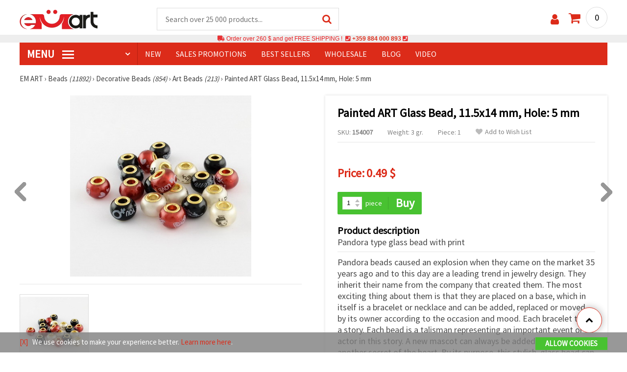

--- FILE ---
content_type: text/css
request_url: https://www.emart.co.com/styles/_output.css?v=1768134416
body_size: 2615
content:
*,:after,:before{--tw-border-spacing-x:0;--tw-border-spacing-y:0;--tw-translate-x:0;--tw-translate-y:0;--tw-rotate:0;--tw-skew-x:0;--tw-skew-y:0;--tw-scale-x:1;--tw-scale-y:1;--tw-pan-x: ;--tw-pan-y: ;--tw-pinch-zoom: ;--tw-scroll-snap-strictness:proximity;--tw-gradient-from-position: ;--tw-gradient-via-position: ;--tw-gradient-to-position: ;--tw-ordinal: ;--tw-slashed-zero: ;--tw-numeric-figure: ;--tw-numeric-spacing: ;--tw-numeric-fraction: ;--tw-ring-inset: ;--tw-ring-offset-width:0px;--tw-ring-offset-color:#fff;--tw-ring-color:rgba(59,130,246,.5);--tw-ring-offset-shadow:0 0 #0000;--tw-ring-shadow:0 0 #0000;--tw-shadow:0 0 #0000;--tw-shadow-colored:0 0 #0000;--tw-blur: ;--tw-brightness: ;--tw-contrast: ;--tw-grayscale: ;--tw-hue-rotate: ;--tw-invert: ;--tw-saturate: ;--tw-sepia: ;--tw-drop-shadow: ;--tw-backdrop-blur: ;--tw-backdrop-brightness: ;--tw-backdrop-contrast: ;--tw-backdrop-grayscale: ;--tw-backdrop-hue-rotate: ;--tw-backdrop-invert: ;--tw-backdrop-opacity: ;--tw-backdrop-saturate: ;--tw-backdrop-sepia: ;--tw-contain-size: ;--tw-contain-layout: ;--tw-contain-paint: ;--tw-contain-style: }::backdrop{--tw-border-spacing-x:0;--tw-border-spacing-y:0;--tw-translate-x:0;--tw-translate-y:0;--tw-rotate:0;--tw-skew-x:0;--tw-skew-y:0;--tw-scale-x:1;--tw-scale-y:1;--tw-pan-x: ;--tw-pan-y: ;--tw-pinch-zoom: ;--tw-scroll-snap-strictness:proximity;--tw-gradient-from-position: ;--tw-gradient-via-position: ;--tw-gradient-to-position: ;--tw-ordinal: ;--tw-slashed-zero: ;--tw-numeric-figure: ;--tw-numeric-spacing: ;--tw-numeric-fraction: ;--tw-ring-inset: ;--tw-ring-offset-width:0px;--tw-ring-offset-color:#fff;--tw-ring-color:rgba(59,130,246,.5);--tw-ring-offset-shadow:0 0 #0000;--tw-ring-shadow:0 0 #0000;--tw-shadow:0 0 #0000;--tw-shadow-colored:0 0 #0000;--tw-blur: ;--tw-brightness: ;--tw-contrast: ;--tw-grayscale: ;--tw-hue-rotate: ;--tw-invert: ;--tw-saturate: ;--tw-sepia: ;--tw-drop-shadow: ;--tw-backdrop-blur: ;--tw-backdrop-brightness: ;--tw-backdrop-contrast: ;--tw-backdrop-grayscale: ;--tw-backdrop-hue-rotate: ;--tw-backdrop-invert: ;--tw-backdrop-opacity: ;--tw-backdrop-saturate: ;--tw-backdrop-sepia: ;--tw-contain-size: ;--tw-contain-layout: ;--tw-contain-paint: ;--tw-contain-style: }.container{width:100%}@media (min-width:640px){.container{max-width:640px}}@media (min-width:768px){.container{max-width:768px}}@media (min-width:1024px){.container{max-width:1024px}}@media (min-width:1280px){.container{max-width:1280px}}@media (min-width:1536px){.container{max-width:1536px}}.visible{visibility:visible!important}.invisible{visibility:hidden!important}.static{position:static!important}.fixed{position:fixed!important}.absolute{position:absolute!important}.relative{position:relative!important}.sticky{position:sticky!important}.inset-0{inset:0!important}.left-0{left:0!important}.top-0{top:0!important}.z-10{z-index:10!important}.z-\[9999999\]{z-index:9999999!important}.m-0{margin:0!important}.mx-1\.5{margin-left:.375rem!important;margin-right:.375rem!important}.mx-auto{margin-left:auto!important;margin-right:auto!important}.my-4{margin-bottom:1rem!important}.\!mt-4,.my-4{margin-top:1rem!important}.mb-2{margin-bottom:.5rem!important}.mb-4{margin-bottom:1rem!important}.mb-6{margin-bottom:1.5rem!important}.me-1{margin-inline-end:.25rem!important}.ml-0\.5{margin-left:.125rem!important}.mr-0{margin-right:0!important}.mr-1{margin-right:.25rem!important}.mr-1\.5{margin-right:.375rem!important}.mr-2{margin-right:.5rem!important}.ms-2{margin-inline-start:.5rem!important}.mt-2{margin-top:.5rem!important}.mt-4{margin-top:1rem!important}.mt-6{margin-top:1.5rem!important}.block{display:block!important}.inline-block{display:inline-block!important}.inline{display:inline!important}.flex{display:flex!important}.inline-flex{display:inline-flex!important}.table{display:table!important}.table-row{display:table-row!important}.grid{display:grid!important}.hidden{display:none!important}.aspect-square{aspect-ratio:1/1!important}.size-8{width:2rem!important;height:2rem!important}.h-1{height:.25rem!important}.h-4{height:1rem!important}.h-6{height:1.5rem!important}.h-\[25px\]{height:25px!important}.h-full{height:100%!important}.min-h-7{min-height:1.75rem!important}.\!w-fit{width:-moz-fit-content!important;width:fit-content!important}.w-1{width:.25rem!important}.w-10\/12{width:83.333333%!important}.w-4{width:1rem!important}.w-6{width:1.5rem!important}.w-full{width:100%!important}.min-w-16{min-width:4rem!important}.min-w-\[72px\]{min-width:72px!important}.max-w-7xl{max-width:80rem!important}.max-w-96{max-width:24rem!important}.max-w-xs{max-width:20rem!important}.flex-grow{flex-grow:1!important}.-translate-x-full{--tw-translate-x:-100%!important}.-translate-x-full,.rotate-180{transform:translate(var(--tw-translate-x),var(--tw-translate-y)) rotate(var(--tw-rotate)) skewX(var(--tw-skew-x)) skewY(var(--tw-skew-y)) scaleX(var(--tw-scale-x)) scaleY(var(--tw-scale-y))!important}.rotate-180{--tw-rotate:180deg!important}.transform{transform:translate(var(--tw-translate-x),var(--tw-translate-y)) rotate(var(--tw-rotate)) skewX(var(--tw-skew-x)) skewY(var(--tw-skew-y)) scaleX(var(--tw-scale-x)) scaleY(var(--tw-scale-y))!important}.cursor-pointer{cursor:pointer!important}.resize{resize:both!important}.auto-rows-min{grid-auto-rows:min-content!important}.grid-cols-1{grid-template-columns:repeat(1,minmax(0,1fr))!important}.flex-wrap{flex-wrap:wrap!important}.flex-nowrap{flex-wrap:nowrap!important}.items-start{align-items:flex-start!important}.items-center{align-items:center!important}.items-stretch{align-items:stretch!important}.justify-center{justify-content:center!important}.gap-1{gap:.25rem!important}.gap-2{gap:.5rem!important}.gap-4{gap:1rem!important}.gap-6{gap:1.5rem!important}.overflow-hidden{overflow:hidden!important}.overflow-x-hidden{overflow-x:hidden!important}.\!rounded-lg{border-radius:.5rem!important}.rounded{border-radius:.25rem!important}.rounded-full{border-radius:9999px!important}.rounded-sm{border-radius:.125rem!important}.rounded-xl{border-radius:.75rem!important}.\!border,.border{border-width:1px!important}.border-2{border-width:2px!important}.border-l-2{border-left-width:2px!important}.border-solid{border-style:solid!important}.border-gray-300{border-color:rgb(209 213 219/var(--tw-border-opacity,1))!important}.border-gray-300,.border-gray-600{--tw-border-opacity:1!important}.border-gray-600{border-color:rgb(75 85 99/var(--tw-border-opacity,1))!important}.border-indigo-300{--tw-border-opacity:1!important;border-color:rgb(165 180 252/var(--tw-border-opacity,1))!important}.border-neutral-200{--tw-border-opacity:1!important;border-color:rgb(229 229 229/var(--tw-border-opacity,1))!important}.border-purple-400{border-color:rgb(192 132 252/var(--tw-border-opacity,1))!important}.border-purple-400,.border-red-400{--tw-border-opacity:1!important}.border-red-400{border-color:rgb(248 113 113/var(--tw-border-opacity,1))!important}.\!bg-inherit{background-color:inherit!important}.bg-\[\#DC2B19\],.bg-\[\#dc2b19\]{--tw-bg-opacity:1!important;background-color:rgb(220 43 25/var(--tw-bg-opacity,1))!important}.bg-\[\#fefea8\]{background-color:rgb(254 254 168/var(--tw-bg-opacity,1))!important}.bg-\[\#fefea8\],.bg-gray-500{--tw-bg-opacity:1!important}.bg-gray-500{background-color:rgb(107 114 128/var(--tw-bg-opacity,1))!important}.bg-gray-900{background-color:rgb(17 24 39/var(--tw-bg-opacity,1))!important}.bg-gray-900,.bg-green-600{--tw-bg-opacity:1!important}.bg-green-600{background-color:rgb(22 163 74/var(--tw-bg-opacity,1))!important}.bg-neutral-100{background-color:rgb(245 245 245/var(--tw-bg-opacity,1))!important}.bg-neutral-100,.bg-red-500{--tw-bg-opacity:1!important}.bg-red-500{background-color:rgb(239 68 68/var(--tw-bg-opacity,1))!important}.bg-white{--tw-bg-opacity:1!important;background-color:rgb(255 255 255/var(--tw-bg-opacity,1))!important}.p-1{padding:.25rem!important}.p-2{padding:.5rem!important}.p-4{padding:1rem!important}.p-5{padding:1.25rem!important}.p-6{padding:1.5rem!important}.\!px-2{padding-left:.5rem!important;padding-right:.5rem!important}.\!px-3{padding-left:.75rem!important;padding-right:.75rem!important}.\!py-1{padding-top:.25rem!important;padding-bottom:.25rem!important}.\!py-2{padding-top:.5rem!important;padding-bottom:.5rem!important}.px-0\.5{padding-left:.125rem!important;padding-right:.125rem!important}.px-3{padding-left:.75rem!important;padding-right:.75rem!important}.px-4{padding-left:1rem!important;padding-right:1rem!important}.py-2{padding-top:.5rem!important;padding-bottom:.5rem!important}.pl-0{padding-left:0!important}.pt-4{padding-top:1rem!important}.text-left{text-align:left!important}.text-center{text-align:center!important}.\!text-base{font-size:1rem!important;line-height:1.5rem!important}.\!text-sm{font-size:.875rem!important;line-height:1.25rem!important}.text-base{font-size:1rem!important;line-height:1.5rem!important}.text-lg{font-size:1.125rem!important;line-height:1.75rem!important}.text-sm{font-size:.875rem!important;line-height:1.25rem!important}.text-xl{font-size:1.25rem!important;line-height:1.75rem!important}.text-xs{font-size:.75rem!important;line-height:1rem!important}.font-bold{font-weight:700!important}.font-medium{font-weight:500!important}.font-semibold{font-weight:600!important}.italic{font-style:italic!important}.leading-normal{line-height:1.5!important}.\!text-black,.text-black{--tw-text-opacity:1!important;color:rgb(0 0 0/var(--tw-text-opacity,1))!important}.text-gray-900{color:rgb(17 24 39/var(--tw-text-opacity,1))!important}.text-gray-900,.text-neutral-600{--tw-text-opacity:1!important}.text-neutral-600{color:rgb(82 82 82/var(--tw-text-opacity,1))!important}.text-neutral-800{color:rgb(38 38 38/var(--tw-text-opacity,1))!important}.text-neutral-800,.text-white{--tw-text-opacity:1!important}.text-white{color:rgb(255 255 255/var(--tw-text-opacity,1))!important}.text-white\/70{color:hsla(0,0%,100%,.7)!important}.text-yellow-300{--tw-text-opacity:1!important;color:rgb(253 224 71/var(--tw-text-opacity,1))!important}.underline{text-decoration-line:underline!important}.opacity-0{opacity:0!important}.opacity-50{opacity:.5!important}.shadow{--tw-shadow:0 1px 3px 0 rgba(0,0,0,.1),0 1px 2px -1px rgba(0,0,0,.1)!important;--tw-shadow-colored:0 1px 3px 0 var(--tw-shadow-color),0 1px 2px -1px var(--tw-shadow-color)!important}.shadow,.shadow-md{box-shadow:var(--tw-ring-offset-shadow,0 0 #0000),var(--tw-ring-shadow,0 0 #0000),var(--tw-shadow)!important}.shadow-md{--tw-shadow:0 4px 6px -1px rgba(0,0,0,.1),0 2px 4px -2px rgba(0,0,0,.1)!important;--tw-shadow-colored:0 4px 6px -1px var(--tw-shadow-color),0 2px 4px -2px var(--tw-shadow-color)!important}.shadow-xl{--tw-shadow:0 20px 25px -5px rgba(0,0,0,.1),0 8px 10px -6px rgba(0,0,0,.1)!important;--tw-shadow-colored:0 20px 25px -5px var(--tw-shadow-color),0 8px 10px -6px var(--tw-shadow-color)!important;box-shadow:var(--tw-ring-offset-shadow,0 0 #0000),var(--tw-ring-shadow,0 0 #0000),var(--tw-shadow)!important}.ring{--tw-ring-offset-shadow:var(--tw-ring-inset) 0 0 0 var(--tw-ring-offset-width) var(--tw-ring-offset-color)!important;--tw-ring-shadow:var(--tw-ring-inset) 0 0 0 calc(3px + var(--tw-ring-offset-width)) var(--tw-ring-color)!important;box-shadow:var(--tw-ring-offset-shadow),var(--tw-ring-shadow),var(--tw-shadow,0 0 #0000)!important}.blur{--tw-blur:blur(8px)!important}.blur,.invert{filter:var(--tw-blur) var(--tw-brightness) var(--tw-contrast) var(--tw-grayscale) var(--tw-hue-rotate) var(--tw-invert) var(--tw-saturate) var(--tw-sepia) var(--tw-drop-shadow)!important}.invert{--tw-invert:invert(100%)!important}.\!filter,.filter{filter:var(--tw-blur) var(--tw-brightness) var(--tw-contrast) var(--tw-grayscale) var(--tw-hue-rotate) var(--tw-invert) var(--tw-saturate) var(--tw-sepia) var(--tw-drop-shadow)!important}.transition{transition-property:color,background-color,border-color,text-decoration-color,fill,stroke,opacity,box-shadow,transform,filter,-webkit-backdrop-filter!important;transition-property:color,background-color,border-color,text-decoration-color,fill,stroke,opacity,box-shadow,transform,filter,backdrop-filter!important;transition-property:color,background-color,border-color,text-decoration-color,fill,stroke,opacity,box-shadow,transform,filter,backdrop-filter,-webkit-backdrop-filter!important;transition-timing-function:cubic-bezier(.4,0,.2,1)!important;transition-duration:.15s!important}.transition-all{transition-property:all!important;transition-timing-function:cubic-bezier(.4,0,.2,1)!important;transition-duration:.15s!important}.transition-transform{transition-property:transform!important;transition-timing-function:cubic-bezier(.4,0,.2,1)!important;transition-duration:.15s!important}.duration-300{transition-duration:.3s!important}.ease-in{transition-timing-function:cubic-bezier(.4,0,1,1)!important}@media only screen and (max-width:940px){@media only screen and (max-width:430px){.banners{width:100%;height:auto;margin-top:0}}}:root{color-scheme:light!important}.hover\:border-slate-500:hover{--tw-border-opacity:1!important;border-color:rgb(100 116 139/var(--tw-border-opacity,1))!important}.hover\:no-underline:hover{text-decoration-line:none!important}.hover\:shadow:hover{--tw-shadow:0 1px 3px 0 rgba(0,0,0,.1),0 1px 2px -1px rgba(0,0,0,.1)!important;--tw-shadow-colored:0 1px 3px 0 var(--tw-shadow-color),0 1px 2px -1px var(--tw-shadow-color)!important;box-shadow:var(--tw-ring-offset-shadow,0 0 #0000),var(--tw-ring-shadow,0 0 #0000),var(--tw-shadow)!important}@media (min-width:640px){.sm\:justify-end{justify-content:flex-end!important}}@media (min-width:768px){.md\:grid-cols-2{grid-template-columns:repeat(2,minmax(0,1fr))!important}}@media (min-width:1024px){.lg\:col-span-2{grid-column:span 2/span 2!important}.lg\:col-start-4{grid-column-start:4!important}.lg\:row-span-2{grid-row:span 2/span 2!important}.lg\:grid-cols-4{grid-template-columns:repeat(4,minmax(0,1fr))!important}}@media (min-width:1536px){.\32xl\:gap-8{gap:2rem!important}.\32xl\:p-8{padding:2rem!important}}